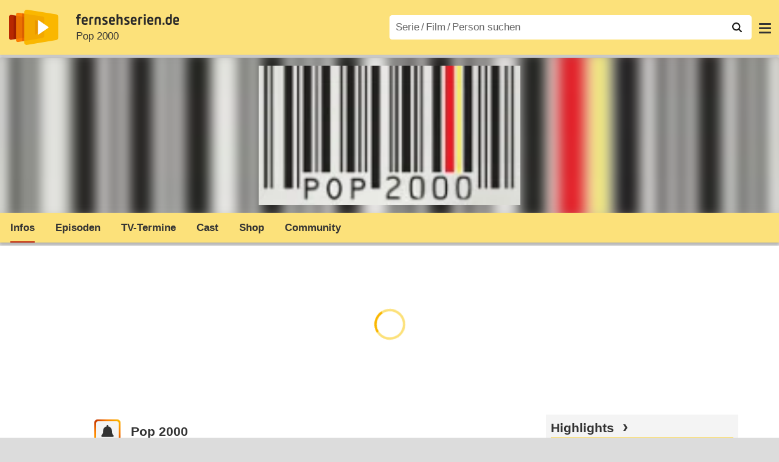

--- FILE ---
content_type: text/html; charset=utf-8
request_url: https://www.fernsehserien.de/pop-2000
body_size: 14245
content:
<!DOCTYPE html>
			<html dir="ltr" lang="de" >
			<head>
			<meta http-equiv="Content-Type" content="text/html; charset=utf-8">
			<meta name="viewport" content="width=device-width, initial-scale=1, minimum-scale=1, shrink-to-fit=no"><link href="https://bilder.fernsehserien.de" rel="preconnect"><link href="https://bilder.fernsehserien.de" rel="dns-prefetch"><link href="https://bilder.fernsehserien.de/fernsehserien.de/fs-2021/css/main.min-20260127085935.css" rel="preload" as="style" crossedorigin><link href="https://bilder.fernsehserien.de/fernsehserien.de/fs-2021/js/main.min-20260127085936.js" rel="preload" as="script" crossedorigin><link href="https://bilder.fernsehserien.de/fernsehserien.de/fs-2021/img/schriftzug.svg" rel="preload" fetchpriority="high" as="image"><link href="https://bilder.fernsehserien.de/fernsehserien.de/fs-2021/img/logo.svg" rel="preload" fetchpriority="high" as="image"><link href="https://bilder.fernsehserien.de/fernsehserien.de/fs-2021/img/a001_search.svg" rel="preload" fetchpriority="high" as="image"><link href="https://bilder.fernsehserien.de/fernsehserien.de/fs-2021/img/thumbs-up-solid.svg" rel="preload" as="image"><link href="https://bilder.fernsehserien.de/fernsehserien.de/fs-2021/img/thumbs-up-regular.svg" rel="preload" as="image"><link href="https://bilder.fernsehserien.de/fernsehserien.de/fs-2021/img/thumbs-down-solid.svg" rel="preload" as="image"><link href="https://bilder.fernsehserien.de/fernsehserien.de/fs-2021/img/thumbs-down-regular.svg" rel="preload" as="image"><link href="https://bilder.fernsehserien.de/fernsehserien.de/fs-2021/img/pfeil-unten.svg" rel="preload" fetchpriority="high" as="image"><meta name="format-detection" content="telephone=no"><meta name="robots" content="max-image-preview:large">
			<title>Pop 2000 – fernsehserien.de</title>
			<meta name="title" content="Pop 2000" >
			<link rel="search" type="application/opensearchdescription+xml" href="https://bilder.fernsehserien.de/fernsehserien.de/fs-2021/opensearch-20250109141812.xml" title="fernsehserien.de" crossedorigin><link rel="apple-touch-icon" sizes="180x180" href="https://bilder.fernsehserien.de/fernsehserien.de/fs-2021/img/apple-touch-icon.png">
 
<link rel="icon" type="image/svg+xml" href="https://bilder.fernsehserien.de/fernsehserien.de/fs-2021/img/favicon.svg" sizes="any" >
<link rel="icon" type="image/png" sizes="32x32" href="https://bilder.fernsehserien.de/fernsehserien.de/fs-2021/img/favicon-32x32.png" >
<link rel="icon" type="image/png" sizes="16x16" href="https://bilder.fernsehserien.de/fernsehserien.de/fs-2021/img/favicon-16x16.png" >
<link rel="shortcut icon" href="https://bilder.fernsehserien.de/fernsehserien.de/fs-2021/img/favicon.ico" >

<link rel="manifest" href="https://bilder.fernsehserien.de/fernsehserien.de/fs-2021/manifest-20251029114907.json" crossedorigin>
<link rel="mask-icon" href="https://bilder.fernsehserien.de/fernsehserien.de/fs-2021/img/safari-pinned-tab.svg" color="#5bbad5" >
<meta name="apple-mobile-web-app-title" content="fernsehserien.de">
<meta name="application-name" content="fernsehserien.de">
<meta name="msapplication-TileColor" content="#da532c">
<meta name="msapplication-config" content="https://bilder.fernsehserien.de/fernsehserien.de/fs-2021/browserconfig-20251128093643.xml" crossedorigin><meta name="description" content="Pop 2000: POP 2000“ erzählt als erste umfassende Reihe die 50jährige Geschichte der Popmusik und Jugendkultur in Deutschland. Gemeinsam mit dem …">
			<meta property="og:description" content="POP 2000“ erzählt als erste umfassende Reihe die 50jährige Geschichte der Popmusik und Jugendkultur in Deutschland. Gemeinsam mit dem Kölner …"><meta property="og:url" content="https://www.fernsehserien.de/pop-2000">
			<meta property="og:title" content="Pop 2000">
			<meta property="og:type" content="video.tv_show"><link rel="image_src" href="https://bilder.fernsehserien.de/sendung/v7752.png"><meta name="twitter:card" content="summary_large_image"> 
<meta name="twitter:title" content="Pop 2000">
<meta name="twitter:description" content="POP 2000“ erzählt als erste umfassende Reihe die 50jährige Geschichte der Popmusik und Jugendkultur in Deutschland. Gemeinsam mit dem Kölner …"><meta name="twitter:site" content="@fernsehserienDE"> <meta property="og:image" content="https://bilder.fernsehserien.de/sendung/v7752.png">
<meta property="og:image:width" content="150">
<meta property="og:image:height" content="80">
<meta property="og:image:alt" content="Pop 2000">
<meta name="twitter:image" content="https://bilder.fernsehserien.de/sendung/v7752.png"><script>var fsBeacon=JSON.parse('{"ref":"fernsehserien","timestamp":1769682575,"seite":"serie-infos","serie":7752}');var fsBeacon2022=JSON.parse('{"ref":"fernsehserien","timestamp":1769682575,"seite":"serie-infos","id":7752,"session":"b2ee23c2ea0bf3abcb91c674ee4c381c","ipHash":"6455a21cf8937490d27bd63de4258b3c","href":"/pop-2000","ppid":"b95921d6f4778a0f77b81ac5f17e41f1","eingeloggt":0}');var fs_ppid='b95921d6f4778a0f77b81ac5f17e41f1';</script><meta name="keywords" lang="de" content="Pop 2000, Fernsehserie, TV-Serie"><script >var fs_bildformat={extension:"webp",mime_type:"image/webp"};var fs_testmode=false;var fsFeatureFlags={"unaired":1,"feature_flag_serien_infos_serienchecker":1,"feature_flag_staffel_karussell":1,"feature_flag_ga_neu":"","feature_flag_darkmode":"","feature_flag_relative_font_size":"","feature_flag_entdecken":""};var fs_img_dir="https://bilder.fernsehserien.de/fernsehserien.de/fs-2021/img/";var fs_static_dir="https://bilder.fernsehserien.de/fernsehserien.de/fs-2021/";var fs_meta_id="21";var csrfToken="$2y$10$tC.u2fwSlG3LPeMoU91aWeziqLrazpRIJpksmPzx2EFYdIOTogyr2";var fs_sp_hour=11;var fs_fallback_css="https://bilder.fernsehserien.de/fernsehserien.de/fs-2021/css/fallback.min-20260127085934.css";var fs_app_google_link="https://play.google.com/store/apps/details?id=de.fernsehserien.www.twa";var fs_app_apple_link="https://apps.apple.com/de/app/fernsehserien-de/id6502283137";</script><script></script><script src="https://bilder.fernsehserien.de/fernsehserien.de/fs-2021/js/main.min-20260127085936.js" crossedorigin></script><script>window.dataLayer = window.dataLayer || [];
 function gtag(){dataLayer.push(arguments);}


  gtag('consent', 'default', {
    'ad_storage': 'denied',
    'analytics_storage': 'denied',
    'ad_user_data':'denied',
    'ad_personalization': 'denied',
    'wait_for_update': 500
  });

  dataLayer.push({
    'event': 'default_consent'
  });


 gtag('js', new Date());
var gaDisplayMode =fsStandalone ? 'standalone' :  'browser';

gtag('config', 'G-L7PGP5N0FJ', {  'display_mode': gaDisplayMode, 'anonymize_ip': true });





</script><script async  src="https://bilder.fernsehserien.de/fernsehserien.de/fs-2021/js/main-async.min-20260127085936.js" crossedorigin></script><script  defer src="https://bilder.fernsehserien.de/fernsehserien.de/fs-2021/js/main-defer.min-20260127085940.js" crossedorigin></script><script  defer src="https://bilder.fernsehserien.de/fernsehserien.de/fs-2021/js/serienmenu.min-20260127085937.js" crossedorigin></script><script  defer src="https://bilder.fernsehserien.de/fernsehserien.de/fs-2021/js/fsFavouriting.min-20260127085940.js" crossedorigin></script><script  defer src="https://bilder.fernsehserien.de/fernsehserien.de/fs-2021/js/fsLiking.min-20260127085937.js" crossedorigin></script><script  defer src="https://bilder.fernsehserien.de/fernsehserien.de/fs-2021/js/fsHorizontal.min-20260127085940.js" crossedorigin></script><link type="text/css" href="https://bilder.fernsehserien.de/fernsehserien.de/fs-2021/css/main.min-20260127085935.css" rel="stylesheet" crossedorigin>
<link type="text/css" href="https://bilder.fernsehserien.de/fernsehserien.de/fs-2021/css/main-print-20250109141812.css" rel="stylesheet" media="print" crossedorigin>
<meta name="google-site-verification" content="czPokEC6jVcjOPms8k8HcDdDIvX2U5fYLeUTJe3p7JM" >
			<meta content="imfernsehen GmbH &amp; Co. KG" name="author">
			<meta content="de" http-equiv="content-language">
			<meta name="language" content="de" >
<meta property="og:site_name" content="fernsehserien.de">
			<meta property="og:locale" content="de_DE">
			<script>var fs_interner_code="serie-infos";var fs_identifier="S - 7752 - Pop 2000";</script><script type="application/ld+json">{"@context":"https://schema.org","@type":"BreadcrumbList","itemListElement":[{"@type":"ListItem","position":1,"name":"Home","item":"https://www.fernsehserien.de/"},{"@type":"ListItem","position":2,"name":"Serien","item":"https://www.fernsehserien.de/serien-a-z/a"},{"@type":"ListItem","position":3,"name":"Pop 2000","item":"https://www.fernsehserien.de/pop-2000"},{"@type":"ListItem","position":4,"name":"Infos"}]}</script><script>var fsFallbackOptions=JSON.parse('{"channelId":null,"sendungId":7752,"sendungChannelId":"NewsDokumentationen","sendungChannelRubriken":["Dokumentation"],"sendungStreaming":[],"zaehlPixel":"serie-infos","pageId":"serien","personId":null,"episodeId":null,"ausstrahlungsformId":null,"staffel":null,"spielfilmId":null}');</script><script>var werbemittel_fallback_option=false;</script><script>werbemittel_extras();var fs_ad_unit_id='serie-infos';</script><script> adHandler.conversionRateFile = 'https://bilder.fernsehserien.de/fernsehserien.de/fs-2021/json/currency-file-20260129000401.json';</script>

 <script async crossedorigin src="https://bilder.fernsehserien.de/fernsehserien.de/fs-2021/js/cp/IMF_FS_Framework_Mapping_serie-infos.min-20260127085939.js""></script><script async crossedorigin src="https://bilder.fernsehserien.de/fernsehserien.de/fs-2021/js/cp/IMF_FS_Framework-20251209092759.js"></script>




<!-- <meta name=theme-color content="#ffffff"> -->
		

</head>
		<body class="serie"><script>fs_load_cm(fsCmpId ? fsCmpId : 36934);</script><div class=zaehlpixel><noscript><img crossorigin src="https://www.imfernsehen.de/z/z.inc.php?ref=fernsehserien&amp;timestamp=1769682575&amp;seite=serie-infos&amp;serie=7752&amp;noscript=1" alt="" width=1 height=1></noscript></div>
			 <div class=fs-frame-1 itemscope itemtype="http://schema.org/TVSeries" itemprop="mainEntity">


			<div class="page-header-spacer-top"></div><header class="page-header" data-event-level=header>

<div class=headerwrap><div class=header>
				<a class=website-logo target=_top data-event-category="logo" title="zur Startseite von fernsehserien.de" href="/"><img src="https://bilder.fernsehserien.de/fernsehserien.de/fs-2021/img/logo.svg" alt="fernsehserien.de Logo" loading=eager fetchpriority=high width=210 height=150 ></a> <a class=website-titel data-event-category="logo-titel" title="zur Startseite von fernsehserien.de" target=_top href="/"><img loading=eager fetchpriority=high width=300 height=32 src="https://bilder.fernsehserien.de/fernsehserien.de/fs-2021/img/schriftzug.svg"  alt="fernsehserien.de"></a><h1 class=serien-titel itemprop=name ><a itemprop=url href="/pop-2000" data-event-category="serientitel">Pop 2000</a></h1><button class=menu-button   type=button title="Menü" data-event-category-none><span class=menu-button-1></span><span class=menu-button-2></span></button>
			</div>
			</div><div class="page-header-spacer-bottom"></div></header><div class=suchzeile data-event-level=header><form data-fs-searchform data-position=oben autocomplete="off" id=quicksearchform ><input   class=website-suche placeholder="Serie&thinsp;/&thinsp;Film&thinsp;/&thinsp;Person suchen" data-event-category-none name=suchbegriff id=input-suchbegriff value=""   type=search maxlength=50 required ><!--<label class=label-serie-suchen for=input-suchbegriff >Serie&thinsp;/&thinsp;Film&thinsp;/&thinsp;Person suchen</label>--><ul id=suggestlist data-applied=0 data-mehr=0><li class="mehr-button"><span class="fs-button"><button type="submit" data-submit-type=vollständig>mehr…</button></span></li></ul>
				<button class=suchen type=submit data-submit-type=lupe title="Suche starten" 
					  ><img loading=eager fetchpriority=high src="https://bilder.fernsehserien.de/fernsehserien.de/fs-2021/img/a001_search-darkmode.svg"  alt="Lupe" class=color-scheme-dark-alternative><img loading=eager fetchpriority=high src="https://bilder.fernsehserien.de/fernsehserien.de/fs-2021/img/a001_search.svg"  alt="Lupe" ></button></form></div><nav class=page-menu  data-event-category-none data-event-level=header><ul>
			
			<li ><a href="/news" data-event-category="menu-news" >News</a>
			<ul><li><a href="/news" data-event-category="menu-news-alle" >alle Meldungen</a><li><a href="/news/national" data-event-category="menu-news-national" >National</a><li><a href="/news/international" data-event-category="menu-news-international" >International</a><li><a href="/news/medien" data-event-category="menu-news-medien" >Medien</a><li><a href="/news/vermischtes" data-event-category="menu-news-vermischtes" >Vermischtes</a><li><a href="/news/specials" data-event-category="menu-news-specials" >Kritik &amp; Specials</a>
						<li><a href="/news/2026-01" data-event-category="menu-news-archiv" >Archiv</a>
			<li><a href="/newsletter" data-event-category="menu-news-newsletter" >Newsletter</a>
			</ul><li ><a href="/streaming" data-event-category="menu-streamingguide" class=menu-streaming>Streaming<span class=optional4>-Guide</span></a>
			<ul><li><a href="/streaming" data-event-category="menu-streamingguide-übersicht" >Übersicht</a>
<li><a href="/streaming/neu" data-event-category="menu-streamingguide-neu" >Neu verfügbar</a>
<li><a href="/streaming/vorschau" data-event-category="menu-streamingguide-vorschau" >Vorschau</a>
<li><a href="/streaming/letzte-chance" data-event-category="menu-streamingguide-letzte-chance" >Letzte Chance</a>
<li><a href="/streaming/woechentliche-premieren" data-event-category="menu-streamingguide-woechentliche-premieren" >Wöchentliche Premieren</a>
			</ul><li ><a href="/serien-starts" data-event-category="menu-starts" >TV-Starts</a>
			<ul ><li ><a href="/serien-starts/neue-serien" data-event-category="menu-starts-serien" >neue Serien</a>
			<li><a href="/serien-starts/neue-folgen" data-event-category="menu-starts-staffeln" >neue Folgen</a>
			<li><a href="/serien-starts/international" data-event-category="menu-starts-international" >International</a>
			<li><a href="/serien-starts/oesterreich" data-event-category="menu-starts-österreich">Österreich</a>
			<li><a href="/serien-starts/schweiz" data-event-category="menu-starts-schweiz">Schweiz</a>
			<li><a href="/serien-starts/wiederholungen" data-event-category="menu-starts-wiederholungen" >Wiederholungen</a>
			<li><a href="/serien-nach-sendern" data-event-category="menu-az-sender" >Serien nach Sendern</a>

			</ul><li class="  optional3"><a href="/serien-a-z/a" data-event-category="menu-az-serien" >Serien<span class=optional2> A–Z</span></a>
<li class="  optional3"><a href="/filme-a" data-event-category="menu-az-filme" >Filme<span class=optional2> A–Z</span></a><li class=page-menu-spacer><li class="menu-meins menu-meins-ausgeloggt  "><a href="/meins/" data-event-category="menu-login" ><i><figure class="fs-picture"><span class="fs-picture-placeholder" style="padding-top:calc(1% / 1 * 100);background-color:#f1f1f1;"><picture><img src="https://bilder.fernsehserien.de/fernsehserien.de/fs-2021/img/user-solid.svg" alt="Profilbild" title="Profilbild" width="1" height="1" loading="eager" fetchpriority="high"></picture></span></figure></i>Login</a></ul><div class=another-shadow><div class=another-shadow-2></div></div></nav><div class=serienheader data-event-level=header><div class=serienheader-spacer-top></div><a class=serienlogo href="/pop-2000" data-event-category="serienlogo"><figure class="mainimg-blowup" style="background-color:#98928e;background-image:url([data-uri]);"><span class=mainimg-blowup-bg><picture><source media="(max-width: 320px)" srcset="https://bilder.fernsehserien.de/sendung/v7752-w-106.png.webp 1x, https://bilder.fernsehserien.de/sendung/v7752-w-212.png.webp 2x" type="image/webp"></source><source media="(min-width: 321px) and (max-width: 360px)" srcset="https://bilder.fernsehserien.de/sendung/v7752-w-119.png.webp 1x, https://bilder.fernsehserien.de/sendung/v7752-w-238.png.webp 2x" type="image/webp"></source><source media="(min-width: 361px) and (max-width: 375px)" srcset="https://bilder.fernsehserien.de/sendung/v7752-w-124.png.webp 1x, https://bilder.fernsehserien.de/sendung/v7752-w-248.png.webp 2x" type="image/webp"></source><source media="(min-width: 376px) and (max-width: 414px)" srcset="https://bilder.fernsehserien.de/sendung/v7752-w-137.png.webp 1x, https://bilder.fernsehserien.de/sendung/v7752-w-274.png.webp 2x" type="image/webp"></source><source media="(min-width: 415px) and (max-width: 768px)" srcset="https://bilder.fernsehserien.de/sendung/v7752-w-254.png.webp 1x, https://bilder.fernsehserien.de/sendung/v7752-w-508.png.webp 2x" type="image/webp"></source><source media="(min-width: 769px) and (max-width: 900px)" srcset="https://bilder.fernsehserien.de/sendung/v7752-w-297.png.webp 1x, https://bilder.fernsehserien.de/sendung/v7752-w-594.png.webp 2x" type="image/webp"></source><source media="(min-width: 901px) and (max-width: 1100px)" srcset="https://bilder.fernsehserien.de/sendung/v7752-w-363.png.webp 1x, https://bilder.fernsehserien.de/sendung/v7752-w-726.png.webp 2x" type="image/webp"></source><source media="(min-width: 1101px)" srcset="https://bilder.fernsehserien.de/sendung/v7752-w-429.png.webp 1x, https://bilder.fernsehserien.de/sendung/v7752-w-858.png.webp 2x" type="image/webp"></source><img src="https://bilder.fernsehserien.de/sendung/v7752-w-321.png.jpg" width="150" height="80" alt="Pop 2000" title="Pop 2000" loading="eager" fetchpriority="high"></picture></span><span class=mainimg-blowup-fg><span><picture><source media="(max-width: 320px)" srcset="https://bilder.fernsehserien.de/sendung/v7752-w-106.png.webp 1x, https://bilder.fernsehserien.de/sendung/v7752-w-212.png.webp 2x" type="image/webp"></source><source media="(min-width: 321px) and (max-width: 360px)" srcset="https://bilder.fernsehserien.de/sendung/v7752-w-119.png.webp 1x, https://bilder.fernsehserien.de/sendung/v7752-w-238.png.webp 2x" type="image/webp"></source><source media="(min-width: 361px) and (max-width: 375px)" srcset="https://bilder.fernsehserien.de/sendung/v7752-w-124.png.webp 1x, https://bilder.fernsehserien.de/sendung/v7752-w-248.png.webp 2x" type="image/webp"></source><source media="(min-width: 376px) and (max-width: 414px)" srcset="https://bilder.fernsehserien.de/sendung/v7752-w-137.png.webp 1x, https://bilder.fernsehserien.de/sendung/v7752-w-274.png.webp 2x" type="image/webp"></source><source media="(min-width: 415px) and (max-width: 768px)" srcset="https://bilder.fernsehserien.de/sendung/v7752-w-254.png.webp 1x, https://bilder.fernsehserien.de/sendung/v7752-w-508.png.webp 2x" type="image/webp"></source><source media="(min-width: 769px) and (max-width: 900px)" srcset="https://bilder.fernsehserien.de/sendung/v7752-w-297.png.webp 1x, https://bilder.fernsehserien.de/sendung/v7752-w-594.png.webp 2x" type="image/webp"></source><source media="(min-width: 901px) and (max-width: 1100px)" srcset="https://bilder.fernsehserien.de/sendung/v7752-w-363.png.webp 1x, https://bilder.fernsehserien.de/sendung/v7752-w-726.png.webp 2x" type="image/webp"></source><source media="(min-width: 1101px)" srcset="https://bilder.fernsehserien.de/sendung/v7752-w-429.png.webp 1x, https://bilder.fernsehserien.de/sendung/v7752-w-858.png.webp 2x" type="image/webp"></source><img src="https://bilder.fernsehserien.de/sendung/v7752-w-321.png.jpg" width="150" height="80" alt="Pop 2000" title="Pop 2000" loading="eager" fetchpriority="high"></picture></span></span></figure></a><meta itemprop="image" content="https://bilder.fernsehserien.de/sendung/v7752.png"><nav class="series-menu" data-event-category-none><ul><li data-menu-item="infos" class="active"><a draggable="false" href="/pop-2000" data-event-category="serienmenu-infos" title="Infos"><h2>Infos</h2></a></li><li data-menu-item="episodenguide"><a draggable="false" href="/pop-2000/episodenguide" data-event-category="serienmenu-episoden" title="Episodenguide">Episoden</a></li><li data-menu-item="sendetermine"><a draggable="false" href="/pop-2000/sendetermine" data-event-category="serienmenu-sendetermine" title="Sendetermine">TV-Termine</a></li><li data-menu-item="cast-crew"><a draggable="false" href="/pop-2000/cast-crew" data-event-category="serienmenu-castcrew" data-event-interaction-content="cast-crew" data-event-link-group="serie" title="Cast &amp; Crew">Cast</a></li><li data-menu-item="dvd-blu-ray"><a draggable="false" href="/pop-2000/dvd-blu-ray" data-event-category="serienmenu-dvds" title="DVD &amp; Blu-ray">Shop</a></li><li data-menu-item="community"><a draggable="false" href="/pop-2000/community" data-event-category="serienmenu-community" title="Community">Community</a><!--<li class="weitere" ><a  draggable=false    title="mehr"  data-event-category="serienmenu-mehr"></a><ul id=series-menu-weitere></ul>--></li></ul></nav><i class=nav-pfeile style=visibility:hidden><button data-nav-pfeil data-nav-pfeil-back class="nav-pfeil nav-pfeil-back   " data-event-category="serienmenu-button-zurück" title=zurück></button><button  data-nav-pfeil data-nav-pfeil-fore  class="nav-pfeil nav-pfeil-fore" data-event-category="serienmenu-button-vor" title=weiter></button></i><div class=serienheader-spacer-bottom-wrapper><div class=serienheader-spacer-bottom></div></div></div><div class=sticky-anchor-wrapper><div class=sticky-anchor></div></div><div class=fs-frame-2-spacer-top></div><div class=fs-frame-2 id=fs-frame-2 ><div class=print-title>Pop 2000</div><nav class=hidden><ul><li><a href="#und-ndash-Kauftipps"   data-google-interstitial=false  data-event-category-none>&ndash; Kauftipps</a><li><a href="#Community"   data-google-interstitial=false  data-event-category-none>Community</a><li><a href="#Cast-Crew"   data-google-interstitial=false  data-event-category-none>Cast & Crew</a><li><a href="#Dies-das"   data-google-interstitial=false  data-event-category-none>Dies & das</a><li><a href="#Links"   data-google-interstitial=false  data-event-category-none>Weiterführende Links</a></ul></nav><main data-jahr="2026" ><article class=mt0><div class=fs_header-serie><ins id="werbemittel-fs_header" class="werbemittel werbemittel-show-label werbemittel-loading werbemittel-content werbemittel-content-full "><fs-label></fs-label><div id=fs_d_header-label class=werbemittel-label></div><div id=fs_d_header  data-werbemittel-container></div><script>fs_werbemittel('d_header',null, false);</script></ins><ins id="werbemittel-fs_sticky" class="werbemittel werbemittel-empty"><div id=fs_m_sticky-label class=werbemittel-label></div><div id=fs_m_sticky  data-werbemittel-container></div><button type=button data-werbemittel-sticky-close class=werbemittel-sticky-button title="Schließen" data-event-category=werbung-zu></button><script>fs_werbemittel(null,'m_sticky', false);</script></ins></div><!-- fs-hinweis --><div class=flexer><div data-event-level=main class="serie-content-left " data-werbung-root><section class=serie-top-infos><script>getContentWidth(true);</script><meta itemprop=genre content="Dokuserien"><meta itemprop=genre content="Dokumentation"><div class="serieninfos"><div class=serie-titel-favbutton><div class=seriestitle>Pop 2000</div><div class=fave-button-wrapper><span class="fs-button fs-button-feed fs-button-add fs-button-add-square"><button    data-favouriter-login    data-referrer=serie    data-type=sendung data-id="7752"  data-title="Pop 2000" data-event-category="button-abonnieren-overlay-alog" type=button title="Meinem Feed hinzufügen"><figure class="fs-picture"><span class="fs-picture-placeholder" style="padding-top:calc(1% / 1 * 100);"><picture class="color-scheme-dark-alternative"><img src="https://bilder.fernsehserien.de/fernsehserien.de/fs-2021/img/bell-solid-darkmode.svg" alt="Meinen Serien hinzufügen" title="Meinen Serien hinzufügen" width="1" height="1" loading="eager" fetchpriority="high"></picture><picture><img src="https://bilder.fernsehserien.de/fernsehserien.de/fs-2021/img/bell-solid.svg" alt="Meinen Serien hinzufügen" title="Meinen Serien hinzufügen" width="1" height="1" loading="eager" fetchpriority="high"></picture></span></figure><figure class="fs-picture"><span class="fs-picture-placeholder" style="padding-top:calc(1% / 1 * 100);"><picture><img src="https://bilder.fernsehserien.de/fernsehserien.de/fs-2021/img/check-solid.svg" alt="entfernen" title="entfernen" width="1" height="1" loading="eager" fetchpriority="high"></picture></span></figure></button></span></div></div><meta itemprop=inLanguage content="de"><div class=serie-produktionsjahre ><abbr itemprop=countryOfOrigin title="Deutschland">D</abbr> 1999</div><div class=serie-infos-buttons><span class="fs-button fs-button-like" ><button  data-type=like  data-data-type=sendung data-id="7752"   data-value="0" data-count="1"  data-event-category="button-daumen-hoch-overlay" data-liker-login  type=button data-title-checked="„Gefällt mir“ zurücknehmen" data-title-unchecked="Serie gefällt mir"  title="Serie gefällt mir"></button></span><span class="fs-button fs-button-dislike"   ><button  data-type=dislike data-data-type=sendung data-id="7752" data-value="0"  data-event-category="button-daumen-runter-overlay"   data-liker-login  type=button data-title-checked="„Gefällt mir nicht“ zurücknehmen" data-title-unchecked="Serie gefällt mir nicht" title="Serie gefällt mir nicht"></button></span></div><ul class=genrepillen><li>Dokumentation</ul></div><ul class=serie-infos-ausstrahlungsformen ><li><a data-event-category="liste-ausstrahlungsformen" href="/pop-2000/episodenguide/0/4287">Dokumentation in 12 Teilen</a></ul><ea-angaben-wrapper><ea-angaben-wrapper-inner><ea-angaben><ea-angabe><ea-angabe-titel>Deutsche TV-Premiere</ea-angabe-titel> <ea-angabe-datum><time  itemprop="startDate datePublished" datetime="1999-09-14">14.09.1999 </time></ea-angabe-datum> <ea-angabe-sender>WDR</ea-angabe-sender></ea-angabe></ea-angaben></ea-angaben-wrapper-inner></ea-angaben-wrapper><div class="favorit-stoerer  favorit-stoerer-no-grafik  favorit-stoerer-content  favorit-stoerer-not-added no-print"><a class=stoerer-serienlogo title="Pop 2000" data-event-category=störer-grafik-B href="/pop-2000"><figure class="fs-picture no-newsmeldung"><span class="fs-picture-placeholder" style="padding-top:calc(315% / 239 * 100);background-color:#fce17a;"><div class="lazy" data-alt="fernsehserien.de App" data-src="https://bilder.fernsehserien.de/fernsehserien.de/fs-2021/img/Handy_FSApp2.svg" data-width="239" data-height="315"></div></span></figure><figure class="fs-picture no-newsmeldung"><span class="fs-picture-placeholder" style="padding-top:calc(8% / 15 * 100);background-image:url([data-uri]);background-color:#98928e;"><div class="lazy" data-alt="Pop 2000" data-src="https://bilder.fernsehserien.de/sendung/v7752.png" data-width="15" data-height="8"></div></span></figure></a><div><span>Erhalte Neuigkeiten zu <a   data-event-category=störer-textlink-B href="/pop-2000"><b>Pop 2000</b></a> direkt auf dein Handy. <span class=element-standalone>Kostenlos per App-Benachrichtigung.</span> <span class=element-not-standalone>Kostenlos mit der <b>fernsehserien.de</b> App.</span>
<div class=fs-buttons><span class="fs-button fs-button-feed fs-button-feed-white fs-button-add"><button  data-favouriter-login   data-referrer=""  data-type=sendung data-title="Pop 2000" data-id="7752"  data-event-category="störer-button-abonnieren-alog-B" type=button><figure class="fs-picture no-newsmeldung"><span class="fs-picture-placeholder" style="padding-top:calc(1% / 1 * 100);"><picture class="color-scheme-dark-alternative"><img src="https://bilder.fernsehserien.de/fernsehserien.de/fs-2021/img/bell-solid-darkmode.svg" alt="Meinen Serien hinzufügen" title="Meinen Serien hinzufügen" width="1" height="1" loading="eager" fetchpriority="high"></picture><picture><img src="https://bilder.fernsehserien.de/fernsehserien.de/fs-2021/img/bell-solid.svg" alt="Meinen Serien hinzufügen" title="Meinen Serien hinzufügen" width="1" height="1" loading="eager" fetchpriority="high"></picture></span></figure>Benachrichtige mich</button></span></div></span></div></div>
<div class="favorit-stoerer  favorit-stoerer-no-grafik  favorit-stoerer-content favorit-stoerer-added no-print">
<a class=stoerer-serienlogo title="Pop 2000" data-event-category=störer-grafik-B href="/pop-2000"><figure class="fs-picture no-newsmeldung"><span class="fs-picture-placeholder" style="padding-top:calc(315% / 239 * 100);background-color:#fce17a;"><div class="lazy" data-alt="fernsehserien.de App" data-src="https://bilder.fernsehserien.de/fernsehserien.de/fs-2021/img/Handy_FSApp2.svg" data-width="239" data-height="315"></div></span></figure><figure class="fs-picture no-newsmeldung"><span class="fs-picture-placeholder" style="padding-top:calc(8% / 15 * 100);background-image:url([data-uri]);background-color:#98928e;"><div class="lazy" data-alt="Pop 2000" data-src="https://bilder.fernsehserien.de/sendung/v7752.png" data-width="15" data-height="8"></div></span></figure></a><div><span>Alle Neuigkeiten zu <a   data-event-category=störer-textlink-B href="/pop-2000"><b>Pop 2000</b></a> und weiteren Serien
deiner Liste findest du in deinem
persönlichen Feed.
<div class=fs-buttons><a class="fs-button fs-button-feed fs-button-feed-white" href="/meins/" data-event-category="störer-button-feed-B"><button  type=button  ><span class=" fs-linkable">Zu meinem Feed</span></button></a></div></span></div></div><werbung></werbung><div itemprop=description class=serie-beschreibung>POP 2000“ erzählt als erste umfassende Reihe die 50jährige Geschichte der Popmusik und Jugendkultur in Deutschland. Gemeinsam mit dem Kölner Messe-, Kongress und Event-Entwickler musik komm. hat MME das umfassende Medienprojekt realisiert.<br>
Kernstück des Projektes ist eine 12teilige TV-Dokumentationsreihe, die seit September 1999 im WDR ausgestrahlt wurde. Die anderen 3. Programme zogen auf unterschiedlichen Sendeplätzen nach. Den letzten Startpunkt setzt der Ostdeutsche Rundfunk Brandenburg ab 8. Januar 2000. Teilweise erstmals ausgestrahlte historische Aufnahmen von Bands und Musikern, Ausschnitte aus legendären Konzerten und kultigen Fernsehshows sowie Bilder von Ereignissen und Errungenschaften, welche die Nation und vor allem die Jugendlichen in Deutschland in den letzten 50 Jahren bewegten, prägen die Reihe. Dazu vermitteln fast 100 neu geführte Interviews mit Zeitzeugen und Drahtziehern Fakten und Lebensgefühl gleichermaßen. <i>(Text: MME)</i></div><ul class=fs-buttons><li><a data-event-category="button-episodenliste"  class=fs-button href="/pop-2000/episodenguide"><button type=button>Übersicht mit allen Folgen</button></a></ul></section><werbung></werbung><section class="no-print"><header><h2 class=header-2015 id="und-ndash-Kauftipps">Pop 2000 &ndash; Kauftipps</h2></header><ul class="kaufartikel-horizontal kaufartikel-horizontal-4"><li><a href="https://www.amazon.de/dp/3932912217?tag=imf-dvd-fsi-21&amp;linkCode=ogi&amp;th=1&amp;psc=1" data-event-category="amazon-02" target=_blank rel="nofollow noopener" class="ep-hover"><figure class="fs-picture"><span class="fs-picture-placeholder" style="padding-top:calc(6% / 5 * 100);background-image:url([data-uri]);background-color:#778387;"><div data-external="1" class="lazy" data-alt="Begleitbuch zur zwölfteiligen Fernsehreihe des WDR." data-remove-bg="1" data-src="https://m.media-amazon.com/images/I/41ksNRqRCTL.jpg" data-width="5" data-height="6"></div></span><figcaption class="affiliate-kennzeichnung">Begleitbuch zur zwölfteiligen Fernsehreihe des WDR.</figcaption></figure></a><li><a href="https://www.amazon.de/dp/B00002DEDD?tag=imf-dvd-fsi-21&amp;linkCode=ogi&amp;th=1&amp;psc=1" data-event-category="amazon-02" target=_blank rel="nofollow noopener" class="ep-hover"><figure class="fs-picture"><span class="fs-picture-placeholder" style="padding-top:calc(6% / 5 * 100);background-image:url([data-uri]);background-color:#92772f;"><div data-external="1" class="lazy" data-alt="Das gibt’s nur einmal" data-remove-bg="1" data-src="https://m.media-amazon.com/images/I/51Kd5k9cjwL.jpg" data-width="5" data-height="6"></div></span><figcaption class="affiliate-kennzeichnung">Das gibt’s nur einmal (CD)</figcaption></figure></a></ul></section><werbung></werbung><!-- Memcache Ende: 30.01.2026 04:36:36 --><werbung></werbung><!-- Memcache Ende: 30.01.2026 04:36:36 --><meta content="/pop-2000/community" itemprop=discussionUrl><section class=no-print><meta itemprop=commentCount content="23"><header><h2 class=header-2015 id="Community"><a href="/pop-2000/community" data-event-category=titel-community class=fs-linkable>Pop 2000 – Community</a></h2></header><ul class=kommentare data-werbung-root><li id=kommentar-1342291 itemprop=comment itemscope itemtype=http://schema.org/Comment><h3><span class=kommentare-toolbar></span><span itemscope itemtype="http://schema.org/Person" itemprop=author ><span itemprop="name">Hobby_archivar</span></span> am <time itemprop=dateCreated datetime="2025-09-25T20:14:25+02:00">25.09.2025 20:14</time></h3><span itemprop=text>Herunterladen vom Internet Archive ist überhaupt kein Problem. Im Bildschirm jeder Einzelepisode gibt es rechts die Spalte &quot;Download Options&quot;. Dort kann unter &quot;MPEG4&quot; das Video heruntergeladen werden.</span></li><werbung></werbung><li id=kommentar-1130000 itemprop=comment itemscope itemtype=http://schema.org/Comment><h3><span class=kommentare-toolbar></span><span itemscope itemtype="http://schema.org/Person" itemprop=author ><span itemprop="name">User 913179</span></span> am <time itemprop=dateCreated datetime="2024-08-06T18:51:16+02:00">06.08.2024 18:51</time></h3><span itemprop=text>Ja das ja mal richtig klasse.....🤘👍<br> <br> Vielen Dank für die Info.<br> <br> Gibt&#039;s denn auch ne Möglichkeit das runterzuladen?<br> <br> Grüße</span></li><werbung></werbung><li id=kommentar-1128291 itemprop=comment itemscope itemtype=http://schema.org/Comment><h3><span class=kommentare-toolbar></span><span itemscope itemtype="http://schema.org/Person" itemprop=author ><span itemprop="name">Hobby_archivar</span></span> am <time itemprop=dateCreated datetime="2024-07-28T22:30:34+02:00">28.07.2024 22:30</time></h3><span itemprop=text>Vollständig verfügbar im Internet Archive: https://archive.org/details/@latelounge_archive/lists/1/pop-2000-(1999)?sort</span></li><werbung></werbung><li id=kommentar-421018 itemprop=comment itemscope itemtype=http://schema.org/Comment><h3><span class=kommentare-toolbar></span><span itemscope itemtype="http://schema.org/Person" itemprop=author ><span itemprop="name">Ron</span></span> (geb. 1956) am <time itemprop=dateCreated datetime="2014-11-30T00:00:00+01:00">30.11.2014</time></h3><span itemprop=text>Eine Veröffentlichung auf DVD/BlueRay wäre äußerst wünschenswert, würde ich auch sofort kaufen</span></li><werbung></werbung><li id=kommentar-174232 itemprop=comment itemscope itemtype=http://schema.org/Comment><h3><span class=kommentare-toolbar></span><span itemscope itemtype="http://schema.org/Person" itemprop=author ><span itemprop="name">Chezus</span></span> (geb. 1979) am <time itemprop=dateCreated datetime="2006-05-31T00:00:00+02:00">31.05.2006</time></h3><span itemprop=text>Eine der besten Musikdokus überhaupt. Habe viele neue alte Bands dadurch kennen-und schätzen gelernt.<br> Immer sehr interressant waren die Erinnerungen der Musiker, Historiker usw. So hätte man auch diese unsäglichen Retroshows aufziehen sollen, anstatt C-Promis in Erinnerung schwelgen zu lassen. Die fanden doch jeden Scheiss gut um nur keinem auf die Füsse zun treten.Uuuaarggh!</span></ul><ul class=fs-buttons><li><a href="/pop-2000/community" data-event-category="button-community" class=fs-button><button type=button><span>alle Beiträge ansehen<span class=no-smartphone>&thinsp;/&thinsp;neuen Beitrag schreiben</span></span></button></a></ul></section><werbung></werbung><section><header><h2 class=header-2015 id=Cast-Crew><a href="/pop-2000/cast-crew" class=fs-linkable data-event-category=titel-cast-crew data-event-interaction-content="cast-crew" data-event-link-group="serie" >Cast &amp; Crew</a></h2></header><ul class="cast-crew"><li itemscope itemtype="http://schema.org/Person" ><a   itemprop="url"  data-event-category="liste-cast-crew" href="/otto-sander/filmografie" class=ep-hover title="Otto Sander"><figure class="fs-picture"><span class="fs-picture-placeholder" style="padding-top:calc(1% / 1 * 100);background-image:url([data-uri]);background-color:#44352f;"><div class="lazy" data-alt="Otto Sander – Bild: Sky Krimi" data-src="https://bilder.fernsehserien.de/gfx/person_1000/o/otto-sander-26189-1648578691.jpg" data-width="1" data-height="1"></div></span><noscript><img src="https://bilder.fernsehserien.de/gfx/person_1000/o/otto-sander-26189-1648578691.jpg" alt="Otto Sander – Bild: Sky Krimi" title="Otto Sander – Bild: Sky Krimi" itemprop="image"></noscript></figure><dl><dt itemprop="name">Otto Sander</dt><dd><p>Deutscher Sprecher</p></dd></dl></a><li itemscope itemtype="http://schema.org/Person"  itemprop="author" ><a   itemprop="url"  data-event-category="liste-cast-crew" href="/christian-bettges/filmografie" class=ep-hover title="Christian Bettges"><figure class="fs-picture"><span class="fs-picture-placeholder" style="padding-top:calc(1% / 1 * 100);background-color:#f1f1f1;"><div class="lazy" data-alt="Symbolbild" data-src="https://bilder.fernsehserien.de/fernsehserien.de/fs-2021/img/Person.svg" data-width="1" data-height="1"></div></span><noscript><img src="https://bilder.fernsehserien.de/fernsehserien.de/fs-2021/img/Person.svg" alt="Symbolbild" title="Symbolbild"></noscript></figure><dl><dt itemprop="name">Christian Bettges</dt><dd><p>Drehbuch</p> (4&nbsp;Folgen)</dd></dl></a><li itemscope itemtype="http://schema.org/Person"  itemprop="author" ><a   itemprop="url"  data-event-category="liste-cast-crew" href="/frank-jastfelder/filmografie" class=ep-hover title="Frank Jastfelder"><figure class="fs-picture"><span class="fs-picture-placeholder" style="padding-top:calc(1% / 1 * 100);background-color:#f1f1f1;"><div class="lazy" data-alt="Symbolbild" data-src="https://bilder.fernsehserien.de/fernsehserien.de/fs-2021/img/Person.svg" data-width="1" data-height="1"></div></span><noscript><img src="https://bilder.fernsehserien.de/fernsehserien.de/fs-2021/img/Person.svg" alt="Symbolbild" title="Symbolbild"></noscript></figure><dl><dt itemprop="name">Frank Jastfelder</dt><dd><p>Drehbuch</p> (4&nbsp;Folgen)</dd></dl></a><li itemscope itemtype="http://schema.org/Person"  itemprop="author" ><a   itemprop="url"  data-event-category="liste-cast-crew" href="/stefan-kloos/filmografie" class=ep-hover title="Stefan Kloos"><figure class="fs-picture"><span class="fs-picture-placeholder" style="padding-top:calc(1% / 1 * 100);background-color:#f1f1f1;"><div class="lazy" data-alt="Symbolbild" data-src="https://bilder.fernsehserien.de/fernsehserien.de/fs-2021/img/Person.svg" data-width="1" data-height="1"></div></span><noscript><img src="https://bilder.fernsehserien.de/fernsehserien.de/fs-2021/img/Person.svg" alt="Symbolbild" title="Symbolbild"></noscript></figure><dl><dt itemprop="name">Stefan Kloos</dt><dd><p>Drehbuch</p> (2&nbsp;Folgen)</dd></dl></a><li itemscope itemtype="http://schema.org/Person"  itemprop="author" ><a   itemprop="url"  data-event-category="liste-cast-crew" href="/tom-theunissen/filmografie" class=ep-hover title="Tom Theunissen"><figure class="fs-picture"><span class="fs-picture-placeholder" style="padding-top:calc(1% / 1 * 100);background-color:#f1f1f1;"><div class="lazy" data-alt="Symbolbild" data-src="https://bilder.fernsehserien.de/fernsehserien.de/fs-2021/img/Person.svg" data-width="1" data-height="1"></div></span><noscript><img src="https://bilder.fernsehserien.de/fernsehserien.de/fs-2021/img/Person.svg" alt="Symbolbild" title="Symbolbild"></noscript></figure><dl><dt itemprop="name">Tom Theunissen</dt><dd><p>Drehbuch</p> (1&nbsp;Folge)</dd></dl></a></ul><ul class=fs-buttons><li><a class=fs-button href="/pop-2000/cast-crew" data-event-category="button-cast-crew" data-event-interaction-content="cast-crew" data-event-link-group="serie" ><button type=button>Cast &amp; Crew komplett</button></a></ul></section><werbung></werbung><section><header><h2 class=header-2015 id="Dies-das">Dies & das</h2></header><div class=serie-top-infos><div   class=serie-fernsehlexikon><span class=infoquelle-links>Aus dem <a data-event-category="amazon-20" rel="nofollow noopener" href="https://www.amazon.de/Das-Fernsehlexikon-Sendungen-McBeal-ZDF-Hitparade/dp/3442301246?tag=wunschliste" target="_blank"><b>Fernsehlexikon</b></a> von Michael Reufsteck und Stefan Niggemeier (Stand 2005):</span>12 tlg. Doku-Reihe über 50 Jahre Popmusik und Jugendkultur in Deutschland mit Musik, Filmausschnitten, alten und neuen Interviews; Sprecher: Otto Sander.<br>Die aufwendige Reihe wurde wiederholt in allen Dritten Programmen gezeigt, außerdem auf 3sat und 2003 sogar beim Musiksender VIVA, der die Gemeinschaftsproduktion des WDR mit den anderen ARD-Anstalten unterstützt hatte. Jede Folge war 45 Minuten lang. Die Reihe erhielt den Adolf-Grimme-Preis 2000.</div></div></section><werbung></werbung><werbung></werbung><section><header><h2 class=header-2015 id=Links>Weiterführende Links</h2></header><input type=checkbox id=show-checkbox class=mehr-checkbox><ul  class="sendung-spielfilm-person-links sendung-spielfilm-person-links-ohne-optionale"><li  class="sendung-spielfilm-person-links-internal"><a target=_blank  rel=noopener data-event-category=wl-links class=ep-hover      href="https://www.wunschliste.de/serie/pop-2000"><figure class="fs-picture"><span class="fs-picture-placeholder" style="padding-top:calc(31% / 88 * 100);background-color:#cad3de;"><div class="lazy" data-alt="TV Wunschliste" data-src="https://bilder.fernsehserien.de/fernsehserien.de/fs-2021/img/tv-wunschliste-logo.svg" data-width="88" data-height="31"></div></span></figure><span><b>Pop 2000</b> auf TV Wunschliste</span></a><li  class="sendung-spielfilm-person-links-internal">		<a  rel=noopener target=_blank data-event-category=tvforen-links class=ep-hover href="https://www.tvforen.de/search_ext.php?query=Pop+2000&amp;s=7752"><figure class="fs-picture"><span class="fs-picture-placeholder" style="padding-top:calc(31% / 88 * 100);background-color:#d3d3d3;"><div class="lazy" data-alt="tvforen.de" data-src="https://bilder.fernsehserien.de/fernsehserien.de/fs-2021/img/tvforen.svg" data-width="88" data-height="31"></div></span></figure>Diskussionen über Pop 2000 bei tvforen.de</a><li class="sendung-spielfilm-person-links-optional"><a target=_blank data-event-category=sonstige-links rel=noopener class="ep-hover "  href="https://de.wikipedia.org/wiki/Pop_2000"><figure class="fs-picture"><span class="fs-picture-placeholder" style="padding-top:calc(3% / 5 * 100);background-color:#e2000e;"><div class="lazy" data-alt="Deutsch" data-src="https://bilder.fernsehserien.de/flaggen/l01.svg" data-width="5" data-height="3"></div></span></figure>Wikipedia: Pop 2000</a><li class="sendung-spielfilm-person-links-optional"><a target=_blank data-event-category=sonstige-links rel=noopener class="ep-hover "  href="https://www.imdb.com/title/tt0217949/"><figure class="fs-picture"><span class="fs-picture-placeholder" style="padding-top:calc(1% / 2 * 100);background-color:#00267b;"><div class="lazy" data-alt="Englisch" data-src="https://bilder.fernsehserien.de/flaggen/l02.svg" data-width="2" data-height="1"></div></span></figure>IMDb</a><li class="sendung-spielfilm-person-links-optional"><a target=_blank data-event-category=sonstige-links rel=noopener class="ep-hover "  href="https://thetvdb.com/?tab=series&amp;id=249904&amp;lid=14"><figure class="fs-picture"><span class="fs-picture-placeholder" style="padding-top:calc(1% / 2 * 100);background-color:#00267b;"><div class="lazy" data-alt="Englisch" data-src="https://bilder.fernsehserien.de/flaggen/l02.svg" data-width="2" data-height="1"></div></span></figure>TheTVDB.com: Pop 2000</a></ul><ul  class="fs-buttons"><li><span class=fs-button ><label data-event-category=button-mehr-links  for=show-checkbox  >mehr&hellip;</label></span></ul></section><werbung></werbung></div><script>fsFleximain({"factorLast":0,"factorFirstMobile":0.5});</script><script>fsFlexisideMeasure();</script><aside data-event-level=sidebar><section class=sidebar-news><header><h2 class=header-2015><a  data-event-category="sidebar-titel-highlights" href="/news/specials"  class=fs-linkable>Highlights</a></h2></header><ul ><li   class="  ep-hover "  ><a     title="„Wonder Man“: Wenn Schauspieler die wahren Superhelden sind – Review"   data-event-category=sidebar-liste-highlights       href="/news/tvkritik/wonder-man-wenn-schauspieler-die-wahren-superhelden-sind" ><figure class="fs-picture"><span class="fs-picture-placeholder" style="padding-top:calc(1% / 1 * 100);background-image:url([data-uri]);background-color:#805931;"><div class="lazy" data-alt="„Wonder Man“: Wenn Schauspieler die wahren Superhelden sind – Review – Die wohl beste Marvel-Serie, die Marvel-Fans nicht mögen werden – Bild: Photo courtesy of Marvel Television" data-src="https://bilder.fernsehserien.de/gfx/pics/1200/Das-Odd-Couple-Trevor-Slattery-Sir-Ben-Kingsley-L-Und-Simon-Williams-Yahya-Adbul-Mateen-Ii_272724.jpg" data-width="1" data-height="1"></div></span></figure><figure class="fs-picture"><span class="fs-picture-placeholder" style="padding-top:calc(91% / 224 * 100);background-image:url([data-uri]);background-color:#805931;"><div class="lazy" data-alt="„Wonder Man“: Wenn Schauspieler die wahren Superhelden sind – Review – Die wohl beste Marvel-Serie, die Marvel-Fans nicht mögen werden – Bild: Photo courtesy of Marvel Television" data-src="https://bilder.fernsehserien.de/gfx/pics/1408/Das-Odd-Couple-Trevor-Slattery-Sir-Ben-Kingsley-L-Und-Simon-Williams-Yahya-Adbul-Mateen-Ii_272724.jpg" data-width="224" data-height="91"></div></span></figure><dl><dt  title="„Wonder Man“: Wenn Schauspieler die wahren Superhelden sind – Review" ><q>Wonder Man</q>: Wenn Schauspieler die wahren Superhelden sind – Review</dt><!--<dd title="Die wohl beste Marvel-Serie, die Marvel-Fans nicht mögen werden (27.01.2026)"  >Die wohl beste Marvel-Serie, die Marvel-Fans nicht mögen werden (<time  datetime="2026-01-27T16:00:00+01:00">27.01.2026</time>)</dd>--></dl></a><li   class="  ep-hover "  ><a     title="Dschungelcamp 2026: Alle Infos und Sendetermine zur neuen Staffel"   data-event-category=sidebar-liste-highlights       href="/news/special/dschungelcamp-2026-alle-infos-und-sendetermine-zur-neuen-staffel" ><figure class="fs-picture"><span class="fs-picture-placeholder" style="padding-top:calc(1% / 1 * 100);background-image:url([data-uri]);background-color:#7d6b58;"><div class="lazy" data-alt="Dschungelcamp 2026: Alle Infos und Sendetermine zur neuen Staffel – 19. Staffel von „IBES“ ab heute täglich zur Primetime bei RTL – Bild: RTL/​Pascal Bünning" data-src="https://bilder.fernsehserien.de/gfx/pics/1200/Lassen-Die-Promis-Auch-In-Der-19-Staffel-Von-Ich-Bin-Ein-Star-Holt-Mich-Hier-Raus-Schwitzen.jpg" data-width="1" data-height="1"></div></span></figure><figure class="fs-picture"><span class="fs-picture-placeholder" style="padding-top:calc(91% / 224 * 100);background-image:url([data-uri]);background-color:#7d6b58;"><div class="lazy" data-alt="Dschungelcamp 2026: Alle Infos und Sendetermine zur neuen Staffel – 19. Staffel von „IBES“ ab heute täglich zur Primetime bei RTL – Bild: RTL/​Pascal Bünning" data-src="https://bilder.fernsehserien.de/gfx/pics/1408/Lassen-Die-Promis-Auch-In-Der-19-Staffel-Von-Ich-Bin-Ein-Star-Holt-Mich-Hier-Raus-Schwitzen.jpg" data-width="224" data-height="91"></div></span></figure><dl><dt  title="Dschungelcamp 2026: Alle Infos und Sendetermine zur neuen Staffel" >Dschungelcamp 2026: Alle Infos und Sendetermine zur neuen Staffel</dt><!--<dd title="19. Staffel von „IBES“ ab heute täglich zur Primetime bei RTL (23.01.2026)"  >19. Staffel von „IBES“ ab heute täglich zur Primetime bei RTL (<time  datetime="2026-01-23T14:27:00+01:00">23.01.2026</time>)</dd>--></dl></a><li   class="  ep-hover "  ><a     title="„Die neuen Zauberer vom Waverly Place“ übertreffen hohe Erwartungen – Review"   data-event-category=sidebar-liste-highlights       href="/news/tvkritik/die-neuen-zauberer-vom-waverly-place-uebertreffen-hohe-erwartungen" ><figure class="fs-picture"><span class="fs-picture-placeholder" style="padding-top:calc(1% / 1 * 100);background-image:url([data-uri]);background-color:#454043;"><div class="lazy" data-alt="„Die neuen Zauberer vom Waverly Place“ übertreffen hohe Erwartungen – Review – Selena Gomez präsentiert ihre Nachfolger der alten Serie im Disney Channel – Bild: Disney /​ Eric McCandless" data-src="https://bilder.fernsehserien.de/gfx/pics/1200/In-Die-Neuen-Zauberer-Vom-Waverly-Place-Stellt-Alex-Selena-Gomez-R-Ihrem-Bruder-Justin_856661.jpg" data-width="1" data-height="1"></div></span></figure><figure class="fs-picture"><span class="fs-picture-placeholder" style="padding-top:calc(91% / 224 * 100);background-image:url([data-uri]);background-color:#454043;"><div class="lazy" data-alt="„Die neuen Zauberer vom Waverly Place“ übertreffen hohe Erwartungen – Review – Selena Gomez präsentiert ihre Nachfolger der alten Serie im Disney Channel – Bild: Disney /​ Eric McCandless" data-src="https://bilder.fernsehserien.de/gfx/pics/1408/In-Die-Neuen-Zauberer-Vom-Waverly-Place-Stellt-Alex-Selena-Gomez-R-Ihrem-Bruder-Justin_856661.jpg" data-width="224" data-height="91"></div></span></figure><dl><dt  title="„Die neuen Zauberer vom Waverly Place“ übertreffen hohe Erwartungen – Review" ><q>Die neuen Zauberer vom Waverly Place</q> übertreffen hohe Erwartungen – Review</dt><!--<dd title="Selena Gomez präsentiert ihre Nachfolger der alten Serie im Disney Channel (09.01.2026)"  >Selena Gomez präsentiert ihre Nachfolger der alten Serie im Disney Channel (<time  datetime="2026-01-09T16:00:00+01:00">09.01.2026</time>)</dd>--></dl></a><li   class="  ep-hover "  ><a     title="Die 6 wichtigsten Serien im Januar"   data-event-category=sidebar-liste-highlights       href="/news/special/die-6-wichtigsten-serien-im-januar-3" ><figure class="fs-picture"><span class="fs-picture-placeholder" style="padding-top:calc(1% / 1 * 100);background-image:url([data-uri]);background-color:#7b6957;"><div class="lazy" data-alt="Die 6 wichtigsten Serien im Januar – Von „The Pitt“ bis „Star Trek: Starfleet Academy“, von „A Knight of the Seven Kingdoms“ bis „Wonder Man“ – Bild: HBO Max /​ HBO Max /​ Paramount+" data-src="https://bilder.fernsehserien.de/gfx/pics/1200/Starten-Im-Januar-In-Deutschland-The-Pitt-A-Knight-Of-The-Seven-Kingdoms-Und-Star-Trek_590364.jpg" data-width="1" data-height="1"></div></span></figure><figure class="fs-picture"><span class="fs-picture-placeholder" style="padding-top:calc(91% / 224 * 100);background-image:url([data-uri]);background-color:#7b6957;"><div class="lazy" data-alt="Die 6 wichtigsten Serien im Januar – Von „The Pitt“ bis „Star Trek: Starfleet Academy“, von „A Knight of the Seven Kingdoms“ bis „Wonder Man“ – Bild: HBO Max /​ HBO Max /​ Paramount+" data-src="https://bilder.fernsehserien.de/gfx/pics/1408/Starten-Im-Januar-In-Deutschland-The-Pitt-A-Knight-Of-The-Seven-Kingdoms-Und-Star-Trek_590364.jpg" data-width="224" data-height="91"></div></span></figure><dl><dt  title="Die 6 wichtigsten Serien im Januar" >Die 6 wichtigsten Serien im Januar</dt><!--<dd title="Von „The Pitt“ bis „Star Trek: Starfleet Academy“, von „A Knight of the Seven Kingdoms“ bis „Wonder Man“ (29.12.2025)"  >Von „The Pitt“ bis „Star Trek: Starfleet Academy“, von „A Knight of the Seven Kingdoms“ bis „Wonder Man“ (<time  datetime="2025-12-29T12:33:00+01:00">29.12.2025</time>)</dd>--></dl></a></ul><ul class="fs-buttons"><li><a data-event-category="sidebar-button-highlights" href="/news/specials" class="fs-button"><button type="button">Mehr Highlights</button></a></li></ul></section><script>fsFlexiside();</script></aside></div><section  class="no-print dvds6" data-event-level=after-main><header><h2 class="header-2015 header-auch-interessant" >Auch interessant&hellip;</h2></header><ul class="auch-interessant-unten-spoiler auch-interessant-unten-spoiler-spoiler"><li><a data-event-category="footer-serien-1-1-1" title="Formel Eins"        class=" ep-hover  " href="/formel-eins" ><figure class="fs-picture"><span class="fs-picture-placeholder" style="padding-top:calc(8% / 15 * 100);background-image:url([data-uri]);background-color:#5b3459;"><div class="lazy" data-alt="Formel Eins – Bild: Sony Music" data-src="https://bilder.fernsehserien.de/sendung/hr/v0211-1.png" data-width="15" data-height="8"></div></span></figure></a><li><a data-event-category="footer-serien-1-2-2" title="Wunderbare Jahre"        class=" ep-hover  " href="/wunderbare-jahre" ><figure class="fs-picture"><span class="fs-picture-placeholder" style="padding-top:calc(8% / 15 * 100);background-image:url([data-uri]);background-color:#bcb1a4;"><div class="lazy" data-alt="Wunderbare Jahre – Bild: ABC" data-src="https://bilder.fernsehserien.de/sendung/hr/v0792.png" data-width="15" data-height="8"></div></span></figure></a><li><a data-event-category="footer-serien-1-3-3" title="100 Jahre – Der Countdown"        class=" ep-hover  " href="/100-jahre-der-countdown" ><figure class="fs-picture"><span class="fs-picture-placeholder" style="padding-top:calc(8% / 15 * 100);background-image:url([data-uri]);background-color:#2a261f;"><div class="lazy" data-alt="100 Jahre – Der Countdown – Bild: ZDF" data-src="https://bilder.fernsehserien.de/sendung/hr/v5990.png" data-width="15" data-height="8"></div></span></figure></a><li><a data-event-category="footer-serien-1-4-4" title="Musikladen"        class=" ep-hover  " href="/musikladen" ><figure class="fs-picture"><span class="fs-picture-placeholder" style="padding-top:calc(8% / 15 * 100);background-image:url([data-uri]);background-color:#d14621;"><div class="lazy" data-alt="Musikladen – Bild: N3" data-src="https://bilder.fernsehserien.de/sendung/hr/v4363.png" data-width="15" data-height="8"></div></span></figure></a><li><a data-event-category="footer-serien-1-5-5" title="Plattenküche"        class=" ep-hover  " href="/plattenkueche" ><figure class="fs-picture"><span class="fs-picture-placeholder" style="padding-top:calc(8% / 15 * 100);background-image:url([data-uri]);background-color:#a5834b;"><div class="lazy" data-alt="Plattenküche – Bild: Sony Music Entertainment DVD (Soulfood DE)" data-src="https://bilder.fernsehserien.de/sendung/hr/v0530-1.png" data-width="15" data-height="8"></div></span></figure></a><li><a data-event-category="footer-serien-1-6-6" title="Es war einmal  … das Leben"        class=" ep-hover  " href="/es-war-einmal-das-leben" ><figure class="fs-picture"><span class="fs-picture-placeholder" style="padding-top:calc(8% / 15 * 100);background-image:url([data-uri]);background-color:#b68068;"><div class="lazy" data-alt="Es war einmal … das Leben – Bild: FR3, Canal+" data-src="https://bilder.fernsehserien.de/sendung/hr/v1500.png" data-width="15" data-height="8"></div></span></figure></a><li><a data-event-category="footer-serien-1-7-7" title="Die Muppet Show"        class=" ep-hover  " href="/die-muppet-show" ><figure class="fs-picture"><span class="fs-picture-placeholder" style="padding-top:calc(8% / 15 * 100);background-image:url([data-uri]);background-color:#78842d;"><div class="lazy" data-alt="Die Muppet Show – Bild: Disney" data-src="https://bilder.fernsehserien.de/sendung/hr/v0464.png" data-width="15" data-height="8"></div></span></figure></a><li><a data-event-category="footer-serien-1-8-8" title="Die ZDF-Hitparade"        class=" ep-hover  " href="/die-zdf-hitparade" ><figure class="fs-picture"><span class="fs-picture-placeholder" style="padding-top:calc(8% / 15 * 100);background-image:url([data-uri]);background-color:#50391f;"><div class="lazy" data-alt="Die ZDF-Hitparade – Bild: ZDF" data-src="https://bilder.fernsehserien.de/sendung/hr/v3961-1.png" data-width="15" data-height="8"></div></span></figure></a><li><a data-event-category="footer-serien-1-9-9" title="Bananas"        class=" ep-hover  " href="/bananas" ><figure class="fs-picture"><span class="fs-picture-placeholder" style="padding-top:calc(8% / 15 * 100);background-image:url([data-uri]);background-color:#a7b4be;"><div class="lazy" data-alt="Bananas – Bild: WDR / Sony Music Entertainment DVD (Soulfood DE)" data-src="https://bilder.fernsehserien.de/sendung/hr/v1401-1.png" data-width="15" data-height="8"></div></span></figure></a><li><a data-event-category="footer-serien-1-10-10" title="Die dreibeinigen Herrscher"        class=" ep-hover  " href="/die-dreibeinigen-herrscher" ><figure class="fs-picture"><span class="fs-picture-placeholder" style="padding-top:calc(8% / 15 * 100);background-image:url([data-uri]);background-color:#465541;"><div class="lazy" data-alt="Die dreibeinigen Herrscher – Bild: Koch Media" data-src="https://bilder.fernsehserien.de/sendung/hr/v0716.png" data-width="15" data-height="8"></div></span></figure></a></ul></section></article></main></div><footer-app data-event-level=footer class="element-not-standalone no-print"><p>Hol dir jetzt die <a href="/app" data-event-category=footer-textlink-app>fernsehserien.de App</a><ul><li><a  title="Jetzt bei Google Play"  class=button-play-store href="https://play.google.com/store/apps/details?id=de.fernsehserien.www.twa" target=_blank data-event-category=footer-button-app-google><figure class="fs-picture"><span class="fs-picture-placeholder" style="padding-top:calc(46% / 155 * 100);background-color:#000000;"><div class="lazy" data-alt="Jetzt bei Google Play" data-remove-bg="1" data-src="https://bilder.fernsehserien.de/fernsehserien.de/fs-2021/img/google-play-badge.svg" data-width="155" data-height="46"></div></span></figure></a><li><a title="Laden im App Store" href="https://apps.apple.com/de/app/fernsehserien-de/id6502283137" target=_blank  data-event-category=footer-button-app-apple class=button-app-store><figure class="fs-picture"><span class="fs-picture-placeholder" style="padding-top:calc(40% / 120 * 100);background-color:#000000;"><div class="lazy" data-alt="Laden im App Store" data-remove-bg="1" data-src="https://bilder.fernsehserien.de/fernsehserien.de/fs-2021/img/apple-play-badge.svg" data-width="120" data-height="40"></div></span></figure></a></ul></footer-app><footer data-event-level=footer>

<ul class="sharebar sharebar0">
<li class=sharebar-alle><button data-fs-teilen data-event-category=footer-teilen-nativ title=teilen><figure class="fs-picture"><span class="fs-picture-placeholder" style="padding-top:calc(16% / 20 * 100);"><div class="lazy" data-alt="teilen" data-src="https://bilder.fernsehserien.de/fernsehserien.de/fs-2021/img/sharebar-teilen.svg" data-width="20" data-height="16"></div></span></figure><span class=text>teilen</span></button><li class=sharebar-facebook><button type=button data-href="https://www.facebook.com/share.php?u=https%3A%2F%2Fwww.fernsehserien.de%2Fpop-2000"   data-sharebar-teilen-facebook data-event-category=footer-teilen-facebook title="bei Facebook teilen"><figure class="fs-picture"><span class="fs-picture-placeholder" style="padding-top:calc(16% / 20 * 100);"><div class="lazy" data-alt="Facebook" data-src="https://bilder.fernsehserien.de/fernsehserien.de/fs-2021/img/share-facebook.svg" data-width="20" data-height="16"></div></span></figure><span class=text>teilen</span></button>
<li class=sharebar-twitter><button type=button data-href="https://twitter.com/intent/tweet?url=https%3A%2F%2Fwww.fernsehserien.de%2Fpop-2000"   data-sharebar-teilen-facebook  data-event-category=footer-teilen-twitter title="bei X teilen"><figure class="fs-picture"><span class="fs-picture-placeholder" style="padding-top:calc(16% / 20 * 100);"><div class="lazy" data-alt="X" data-src="https://bilder.fernsehserien.de/fernsehserien.de/fs-2021/img/share-x.svg" data-width="20" data-height="16"></div></span></figure><span class=text>teilen</span></button>
<li class=sharebar-whatsapp><button type=button data-event-category=footer-teilen-whatsapp data-href="https://wa.me/?text=Pop+2000+https%3A%2F%2Fwww.fernsehserien.de%2Fpop-2000" title="bei WhatsApp teilen"  data-sharebar-teilen-facebook ><figure class="fs-picture"><span class="fs-picture-placeholder" style="padding-top:calc(16% / 20 * 100);"><div class="lazy" data-alt="WhatsApp" data-src="https://bilder.fernsehserien.de/fernsehserien.de/fs-2021/img/share-whatsapp.svg" data-width="20" data-height="16"></div></span></figure><span class=text>teilen</span></button>
<li class=sharebar-drucken><button   data-sharebar-drucken data-event-category=footer-teilen-drucken title=Drucken><figure class="fs-picture"><span class="fs-picture-placeholder" style="padding-top:calc(16% / 20 * 100);"><div class="lazy" data-alt="Drucken" data-src="https://bilder.fernsehserien.de/fernsehserien.de/fs-2021/img/share-drucken.svg" data-width="20" data-height="16"></div></span></figure><span class=text>drucken</span></button>

</ul><nav><ul><li><a data-event-category="footer-imfernsehen" href="https://www.imfernsehen.de" rel=noopener target="_blank">© 1998&ndash;2026 imfernsehen GmbH &amp;&nbsp;Co.&nbsp;KG</a><li><a href="/updates" data-event-category="footer-updates" >Updates</a><li><a href="/serienchecker" data-event-category="footer-serienchecker" >SerienChecker-Podcast</a><li><a href="/serien-a-z/a" data-event-category="footer-az-serien" >Serien A–Z</a><li><a href="/filme-a" data-event-category="footer-az-filme" >Filme A–Z</a><li><a href="/impressum"  data-event-category="footer-impressum" >Impressum</a><li><a href="/datenschutz"   data-event-category="footer-datenschutz" >Datenschutz</a><li><span data-cmp-show-screen  data-event-category=footer-datenschutzeinstellungen >Datenschutzeinstellungen</span><li><a href="/jobs" data-event-category="footer-jobs" >Jobs</a><li><a href="/werbung-schalten" data-event-category="footer-werbung" >Werbung schalten</a><li><a href="/links" data-event-category="footer-links" >Links</a><li><a href="https://www.facebook.com/fernsehserien.de/" rel=noopener data-event-category="footer-facebook" target=_blank >Facebook</a><li><a href="#"   data-google-interstitial=false data-event-category="footer-zurück">zurück nach oben</a></ul></nav><p class=footer-transparenzhinweis>* Transparenzhinweis: Für gekennzeichnete Links erhalten wir Provisionen im Rahmen eines Affiliate-Partnerprogramms. Das bedeutet keine Mehrkosten für Käufer, unterstützt uns aber bei der Finanzierung dieser Website.</footer><div class=footer-spacer-bottom></div></div>
			<div id=sky-r ><ins id=werbemittel-fs_skyscraper_r class="werbemittel  werbemittel-loading "><div id=fs_d_skyscraper-r-label class=werbemittel-label></div><div id=fs_d_skyscraper-r  data-werbemittel-container></div><script>fs_werbemittel('d_skyscraper-r',null, false);</script></ins></div><div id=sky-l ><ins id=werbemittel-fs_skyscraper_l class="werbemittel  werbemittel-loading "><div id=fs_d_skyscraper-l-label class=werbemittel-label></div><div id=fs_d_skyscraper-l  data-werbemittel-container></div><script>fs_werbemittel('d_skyscraper-l',null, false);</script></ins></div><ins id=werbemittel-fs_out_of_page class="werbemittel "><div id=fs_d_out-of-page-label class=werbemittel-label></div><div id=fs_d_out-of-page  data-werbemittel-container></div><div id=fs_m_out-of-page-label class=werbemittel-label></div><div id=fs_m_out-of-page  data-werbemittel-container></div><script>fs_werbemittel('d_out-of-page','m_out-of-page', false);</script></ins><div id=pwa-loader></div></body></html>